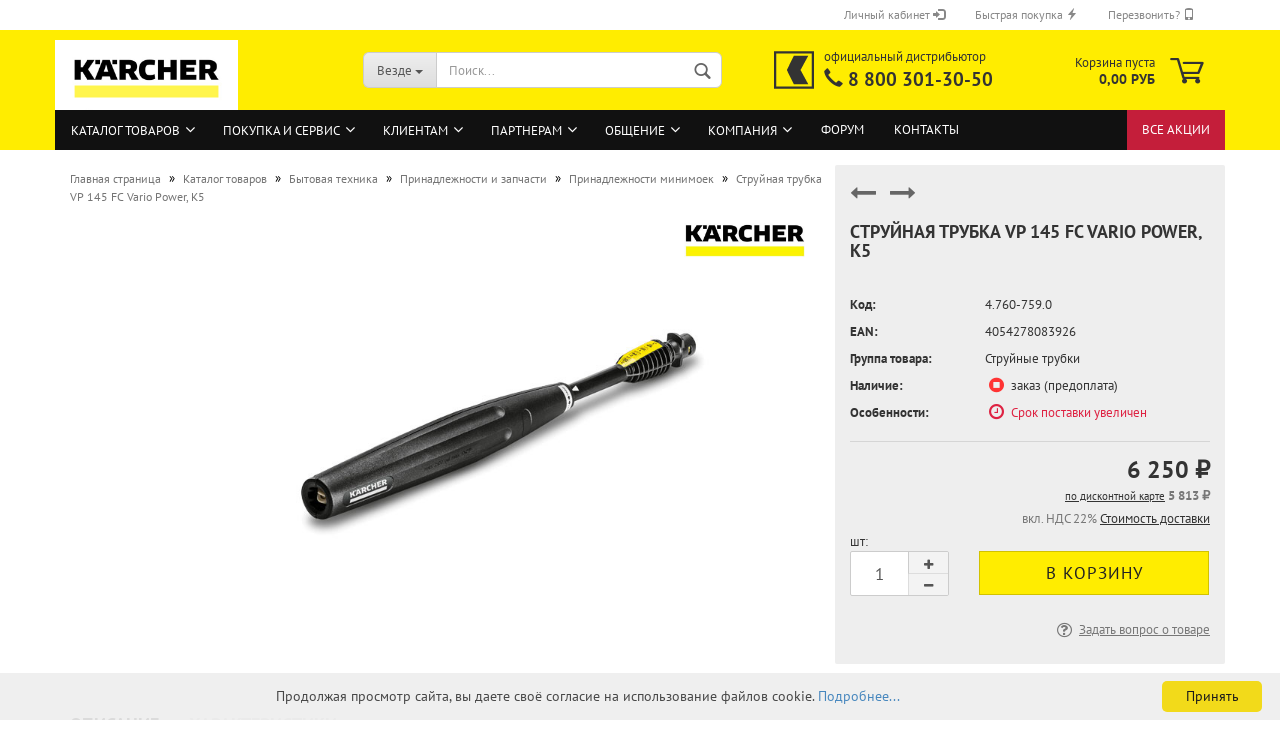

--- FILE ---
content_type: text/html; charset=utf-8
request_url: https://cleanshop.ru/catalog/cpka/4760759.html
body_size: 13672
content:
<!DOCTYPE html>
<html lang="ru">
<head>
<title>Струйная трубка VP 145 FC Vario Power, K5, Karcher | 4.760-759.0 - Принадлежности минимоек - Каталог товаров - Интернет-магазин Керхер</title>
<meta name="description" content="Струйная трубка VP 145 FC Vario Power, K5 | 4.760-759.0. Для плавного регулирования давления струи простым вращением трубки. Для аппаратов серии K5 Full Control." />
<meta name="keywords" content="Струйная трубка VP 145 FC Vario Power, K5, 4.760-759.0" />
<meta property="og:title" content="Струйная трубка VP 145 FC Vario Power, K5" />
<meta property="og:description" content="Для плавного регулирования давления струи простым вращением трубки. Для аппаратов серии K5 Full Control." />
<meta property="og:type" content="product" />
<meta property="og:url" content="https://cleanshop.ru/catalog/cpka/4760759.html" />
<meta property="og:image" content="https://cleanshop.ru/files/catalog/cms_rus/005932_middle.jpg" />
<meta charset="utf-8" />
<meta http-equiv="X-UA-Compatible" content="IE=edge" />
<meta name="viewport" content="width=device-width, initial-scale=1, minimum-scale=1.0, maximum-scale=1.0, user-scalable=no" />
<meta name="format-detection" content="telephone=no" />

<link rel="shortcut icon" href="/favicon.ico" type="image/x-icon" />
<link rel="manifest" href="/site.webmanifest" />
<link rel="mask-icon" href="/safari-pinned-tab.svg" color="#333333" />
<meta name="msapplication-TileColor" content="#ffed00" />
<link type="text/css" rel="stylesheet" href="/css/bootstrap/bootstrap.min.css" />
<link type="text/css" rel="stylesheet" href="/css/bootstrap/bootstrap-select.min.css" />
<link type="text/css" rel="stylesheet" href="/css/bootstrap/bootstrap-dropdownhover.min.css" />
<link type="text/css" rel="stylesheet" href="/css/fonts/pt-sans/pt-sans.css" />
<link type="text/css" rel="stylesheet" href="/css/fonts/gm/gm.css?v=23.0125" />
<link type="text/css" rel="stylesheet" href="/css/fonts/font-awesome/font-awesome.css" />
<link type="text/css" rel="stylesheet" href="/js/jquery/plugins/swiper/swiper.min.css" />
<link type="text/css" rel="stylesheet" href="/js/jquery/plugins/alert/jquery.alertable.css" />
<link type="text/css" rel="stylesheet" href="/css/share.css" />
<link type="text/css" rel="stylesheet" href="/css/main.css?v=24.0130" />
<link type="text/css" rel="stylesheet" href="/css/navbar-top.css" />
<link type="text/css" rel="stylesheet" href="/css/lightbox.css" />

<script src="/js/JsHttpRequest.js"></script>
<script src="/js/siteAdmin.js"></script>
<script src="/js/jquery/jquery.min.js"></script>
<script src="/js/jquery/plugins/cookie/jquery.cookie.js"></script>
<script src="/js/jquery/plugins/swiper/swiper.js"></script>
<script src="/js/jquery/plugins/alert/jquery.alertable.min-rus.js"></script>
<script src="/js/modernizr.min.js"></script>
<script src="/js/bootstrap/bootstrap.min.js"></script>
<script src="/js/bootstrap/bootstrap-select.min.js"></script>
<script src="/js/bootstrap/defaults-ru.min.js"></script>
<script src="/js/bootstrap/bootstrap-dropdownhover.min.js"></script>
<script src="/js/bootstrap/bootstrap-validator.min.js"></script>
<script src="/js/lightbox.js"></script>
<script src="/js/main.js"></script>
<script src="/js/navbar-top.js"></script>
<script src="/js/scrolltop.js"></script>
<script id="cookieinfo" src="/js/cookieinfo-rus.min.js"></script>

<script src="/js/ie10-viewport-bug-workaround.js"></script>
<!--[if lt IE 9]>
<script src="/js/html5.js"></script>
<script src="/js/respond.min.js"></script>
<![endif]--></head>
<body class="page-product-info">
<!--noindex-->
<div class="sts"><img src="/c.php?lang=rus&amp;r=&amp;u=cleanshop.ru/catalog/cpka/4760759.html" width="1" height="1" border="0" alt=""></div>
<!--/noindex-->
<div id="outer-wrapper">
<header id="header" class="navbar">
<div id="topbar-container">
<div class="navbar-topbar">
	<nav>
	<ul class="nav navbar-nav navbar-right">
		<li class="dropdown navbar-topbar-item">
		<!--noindex-->
<a title="Войти в личный кабинет" href="#" class="dropdown-toggle" data-toggle="dropdown">
Личный кабинет <span class="glyphicon glyphicon-log-in"></span>
</a>
<ul class="dropdown-menu arrow-top">
	<li class="arrow"></li>
	<li class="dropdown-header hidden-xs"><i class="glyphicon glyphicon-log-in"></i>&nbsp; Авторизация</li>
	<li>
	<form action="/community/siteusers/?action=login" method="post" role="form" data-toggle="validator" name="loginForm" class="form-horizontal">
		<div class="form-group has-feedback">
			<input type="email" id="login-username" class="form-control" value="" data-error="Введите email, указанный при регистрации." placeholder="Email адрес" name="username" required/><div class="help-block with-errors"></div>
		</div>
		<div class="form-group">
			<input type="password" id="login-password" class="form-control" placeholder="Пароль" name="password" required/>
		</div>
		<div class="dropdown-footer row">
			<button type="submit" class="btn btn-primary btn-block" title="Войти">Войти</button>
			<ul>
				<li><a title="Регистрация нового пользователя" href="/community/siteusers/?action=registration">Регистрация на сайте</a></li>
				<li><a title="Воостановление забытого пароля" href="/community/siteusers/?action=remind">Забыли пароль?</a></li>
			</ul>
		</div>
	</form>
	</li>
</ul>


<!--/noindex-->
		</li>
		<li class="dropdown navbar-topbar-item">
		<a title="Быстрая покупка по коду товара" href="#" data-toggle="dropdown">
		Быстрая покупка <span class="glyphicon glyphicon-flash"></span>
		</a>
		<ul class="dropdown-menu arrow-top">
		<li class="arrow"></li>
		<li class="dropdown-header hidden-xs"><i class="glyphicon glyphicon-flash"></i>&nbsp; Быстрая покупка</li>
		<li>
			<form id="quick_buy" role="form" data-toggle="validator" class="form-horizontal" action="/catalog/" method="post">
			<input type="hidden" name="action" value="quickbuy">
			<div class="form-group mandatory">
				<input type="text" class="form-control" name="sdata[code]" id="sdata[code]" placeholder="Укажите точный код товара" required/>
			</div>
			<div class="dropdown-footer row">
			<input id="postbutton" type="submit" class="btn btn-primary btn-block" value="Купить" title="Добавить товар с указанным кодом в корзину" />
			</div>
			</form>
		</li>
		</ul>
		</li>
		<li class="dropdown navbar-topbar-item">
		<!--exclude:begin-->
<a title="Заказать обратный звонок" href="#" data-toggle="dropdown">
Перезвонить? <span class="glyphicon glyphicon-phone"></span>
</a>	
<ul class="dropdown-menu arrow-top">
<li class="arrow"></li>
<li class="dropdown-header hidden-xs"><i class="glyphicon glyphicon-phone"></i>&nbsp; Обратный звонок</li>
<li><form class="form-horizontal" role="form" data-toggle="validator" method="post" action="/callback/" name="MyForm5" onsubmit="yaCounter13764313.reachGoal('CALLBACK'); return true;" enctype="multipart/form-data">
	<input type="hidden" name="action" value="post">
	<input type="hidden" name="id" value="5">
	<input type="hidden" name="ids" value="3:5:2">
	<input type="hidden" name="callpage" value="https://cleanshop.ru/catalog/cpka/4760759.html">
	<input type="hidden" name="noback" value="1">
		<div class="form-group mandatory has-feedback">
		<input class="form-control" type="tel" placeholder="Ваш телефон (с кодом города)" name="form_fields3" id="form_fields3" value="" data-minlength="7" maxlength="255" required data-pattern-error="Пожалуйста, введите номер телефона." pattern="[\+\-\(\)\d ]{7,}">
		<i class="fa fa-lg form-control-feedback" aria-hidden="true"></i></div> 
		<div class="form-group ">
		<select class="form-control" name="form_fields5" >
			<option value="">Когда позвонить? (московское время)</option>
			<option value="прямо сейчас">прямо сейчас</option>
			<option value="09.00-09.30">09.00-09.30</option>
			<option value="09.30-10.00">09.30-10.00</option>
			<option value="10.00-10.30">10.00-10.30</option>
			<option value="10.30-11.00">10.30-11.00</option>
			<option value="11.00-11.30">11.00-11.30</option>
			<option value="11.30-12.00">11.30-12.00</option>
			<option value="12.00-12.30">12.00-12.30</option>
			<option value="12.30-13.00">12.30-13.00</option>
			<option value="13.00-13.30">13.00-13.30</option>
			<option value="13.30-14.00">13.30-14.00</option>
			<option value="14.00-14.30">14.00-14.30</option>
			<option value="14.30-15.00">14.30-15.00</option>
			<option value="15.00-15.30">15.00-15.30</option>
			<option value="15.30-16.00">15.30-16.00</option>
			<option value="16.00-16.30">16.00-16.30</option>
			<option value="16.30-17.00">16.30-17.00</option>
			<option value="17.00-17.30">17.00-17.30</option>
			<option value="17.30-18.00">17.30-18.00</option>
			<option value="18.30-19.00">18.30-19.00</option>
		</select>
		</div>
		<div class="form-group mandatory">
		<textarea class="form-control" placeholder="Тематика разговора" name="form_fields2" id="form_fields2" required></textarea>
		</div>
	<div class="dropdown-footer row">
	<button type="submit" class="btn btn-primary btn-block" title="Отправить">Отправить</button>
	</div>
	</form>
</li>
</ul>
<!--exclude:end-->

		</li>
	</ul>
	</nav>
</div>
</div>
<div class="inside">
<div class="row">
	<div class="navbar-header">
	<div id="navbar-brand" class="navbar-brand">
	<a href="/" title="Интернет-магазин Karcher" style="background-image: url('/i/logos/karcher-logo.jpg');"></a>
	</div>
    <button type="button" class="navbar-toggle menu-trigger" id="navbar-toggle">
		<span class="sr-only">Toggle navigation</span>
		<i class="gm-menu"></i>
    </button>
	<button type="button" class="navbar-toggle cart-icon" onClick="location.href='/shop/'">
		<i class="gm-cart"></i>
		<span name="countCart" class="cart-products-count hidden">
		0
		</span>
	</button>
	<button type="button" class="navbar-toggle" onClick="location.href='/community/siteusers/'">
		<i class="gm-user-o"></i>
	</button>
	<button type="button" class="navbar-toggle" id="search-toggle">
		<i class="gm-search"></i>
	</button>
	</div>
	<div id="search" class="navbar-search">
		<p class="navbar-search-header dropdown-header">Поиск</p>
		<form action="/search/" role="form" data-toggle="validator" method="get">
		<div class="navbar-search-input-group input-group">
		<div class="navbar-search-input-group-btn input-group-btn custom-dropdown">
		<button type="button" title="Где искать?" class="btn btn-default dropdown-toggle" data-toggle="dropdown">
			<span class="dropdown-name">Везде</span> <span class="caret"></span>
		</button>
		<ul class="dropdown-menu">
			<li class="selected"><a href="#" data-rel="0">Везде</a></li>
			<li><a href="#" data-rel="17">В каталоге товаров</a></li>
			<li><a href="#" data-rel="18">В темах на форуме</a></li>
			<li><a href="#" data-rel="5">В ленте новостей и статей</a></li>
			<li><a href="#" data-rel="15">В библиотеке документов</a></li>
			<li><a href="#" data-rel="29">В блогах пользователей</a></li>
		</ul>
		<select name="inc" id="search-inc-id">
			<option value="0">Везде</option>
			<option value="17">В каталоге товаров</option>
			<option value="18">В темах на форуме</option>
			<option value="5">В ленте новостей и статей</option>
			<option value="15">В библиотеке документов</option>
			<option value="29">В блогах пользователей</option>
		</select>								
		</div>
		<input type="text" name="query" value="" placeholder="Поиск..." class="form-control search-input" autocomplete="off" required>
		<button type="submit" class="gm-search form-control-feedback"></button>
		</div>
		<div class="navbar-search-footer">
		<button class="btn btn-primary btn-block" type="submit">
			Найти
		</button>
		<a href="/catsearch/" class="btn btn-default btn-block" title="Поиск товаров по каталогу">
			Поиск товаров по каталогу
		</a>
		</div>
		<div class="search-result-container"></div>
		</form>
	</div>
	<div class="custom-container" id="custom-1">
	<div class="inside">
		<a id="custom-logo" title="Официальный дистрибьютор Керхер в РФ" href="tel:88003013050" style="background-image: url('/i/logos/cleanshop-logo.svg')"></a>
		<p><span class="custom-span-1">официальный дистрибьютор</span><br>
		<span class="custom-span-2"><span class="glyphicon glyphicon-earphone"></span> <a class="tel" href="tel:88003013050">8 800 301-30-50</a></span></p>
	</div>
	</div>
	<nav id="cart-container" class="navbar-cart">
		<ul class="cart-container-inner">
			<li class="dropdown">
				<a href="/shop/" class="dropdown-toggle" data-hover="dropdown">
				<i class="gm-cart"></i>
				<span id="blockCart" class="cart">
					<div class="text-nowrap">Корзина пуста</div>
					<span class="products">0,00 РУБ</span>
				</span>
				<span name="countCart" class="cart-products-count hidden">
				0
				</span>
				</a>
				<ul id="dropCart" class="dropdown-menu arrow-top cart-dropdown cart-empty">
	<li class="arrow"></li>
	<li class="cart-dropdown-inside">
	<div>
		В вашей корзине пока нет товаров.
	</div>				
	</li>
</ul>

			</li>
		</ul>
	</nav>
</div>
</div>
<div id="categories">
	<div class="container">          
	<div id="navbarTop" class="header">
	<ul id="navbar-top" class="navbar-top">
	<li class="current"><a href="/catalog/">Каталог товаров</a>
		<ul>
		<li><a class="" href="/catalog/newproducts/">Новые товары</a>
		<li><a class="" href="/catalog/leaders/">Лидеры продаж</a>
		<li><a class="col-alert" href="/catalog/sale/">Специальные предложения</a>
		<li><a class="" href="/catalog/productfaq/">Частые вопросы</a>
		</ul>
	<li><a href="/buy/">Покупка и сервис</a>
		<ul>
		<li><a class="" href="/buy/where/">Где купить?</a>
			<ul>	
			<li><a href="/about/maps/buy">Посмотреть на карте</a>
			<li><a href="/buy/where/payment/">Оплата заказа</a>
			<li><a href="/buy/where/delivery/">Доставка товаров</a>
			<li><a href="/buy/where/how/">Как сделать заказ?</a>
			<li><a href="/buy/where/buyterms/">Условия продажи товаров</a>
			</ul>	
		<li><a class="" href="/buy/order/">Товара нет в каталоге?</a>
		<li><a class="" href="/buy/service/">Сервисный центр Karcher</a>
			<ul>	
			<li><a href="/buy/service/eqwarranty/">Гарантийное обслуживание</a>
			<li><a href="/buy/service/eqservice/">Ремонт и техобслуживание</a>
			<li><a href="/buy/service/spareparts/">Продажа запасных частей</a>
			<li><a href="/buy/service/eqstartup/">Пуско-наладочные работы</a>
			<li><a href="/buy/service/eqdemo/">Демонстрация оборудования</a>
			<li><a href="/buy/service/eqrequest/">Сервисная заявка</a>
			<li><a href="/buy/service/servicefaq/">Частые вопросы</a>
			</ul>	
		<li><a class="" href="/buy/warrantyterms/">Гарантийные условия</a>
			<ul>	
			<li><a href="/buy/warrantyterms/warranty/">Гарантия до 8 лет!</a>
			<li><a href="/buy/warrantyterms/eqterms/">Гарантии на оборудование</a>
			<li><a href="/buy/warrantyterms/environment/">Охрана окружающей среды</a>
			</ul>	
		<li><a class="" href="/buy/bonus/">Программа Керхер Бонус</a>
		<li><a class="" href="/buy/faq/">Частые вопросы</a>
		</ul>
	<li><a href="/clients/">Клиентам</a>
		<ul>
		<li><a class="" href="/clients/poll/">Опросы</a>
		<li><a class="" href="/clients/subscription/">Рассылка новостей</a>
		<li><a class="" href="/clients/articles/">Интересные статьи</a>
		<li><a class="" href="/clients/practices/">Практические технологии</a>
		<li><a class="" href="/clients/documents/">Библиотека документов</a>
			<ul>	
			<li><a href="/clients/documents/newdocs/">Новые поступления</a>
			<li><a href="/clients/documents/popular/">Популярные документы</a>
			</ul>	
		<li><a class="" href="/clients/glossary/">Словарь терминов</a>
		</ul>
	<li><a href="/partners/">Партнерам</a>
		<ul>
		<li><a class="" href="/partners/join/">Как стать партнером?</a>
		<li><a class="" href="/partners/begin/">Партнерская программа</a>
		<li><a class="" href="/partners/seminars/">Обучение и  семинары</a>
		</ul>
	<li><a href="/community/">Общение</a>
		<ul>
		<li><a class="" href="/community/blogs/">Блоги</a>
		<li><a class="" href="/forum">Форум</a>
		<li><a class="" href="/community/job/">Работа в клининге</a>
			<ul>	
			<li><a href="/community/job/vacancies/">Поиск вакансий</a>
			</ul>	
		<li><a class="" href="/community/gallery/">Фото и видео галереи</a>
			<ul>	
			<li><a href="/community/gallery/videocourses/">Видеокурсы KARCHER</a>
			<li><a href="/community/gallery/fotousers/">Популярные фото и видео</a>
			</ul>	
		<li><a class="" href="/community/siteusers/">Персональный раздел</a>
		</ul>
	<li><a href="/about/">Компания</a>
		<ul>
		<li><a class="" href="/about/news/">Новости</a>
		<li><a class="" href="/about/vacancy/">Наши вакансии</a>
		<li><a class="" href="/about/chronicle/">Фотохроника событий</a>
		<li><a class="" href="/about/maps/">Полезная география</a>
		</ul>
	<li><a href="/forum/">Форум</a>
	<li><a href="/contacts/">Контакты</a>
	<li class="custom"> 
		<a href="/actions/">Все акции</a> 
	</li>
</ul>

	<ul id="catalog-menu" class="hide">
    <li class="cat-first-level current"><a href="/catalog/cpe/">Бытовая техника</a>
    <ul>
    <li class=""><a href="/catalog/ka/">Мойки высокого давления</a>
    <li class=""><a href="/catalog/bp/">Насосы и водоснабжение</a>
    <ul>
    <li class=""><a href="/catalog/dcp/">Дренажные насосы</a>
    <li class=""><a href="/catalog/bpp/">Напорные насосы</a>
    <li class=""><a href="/catalog/dw/">Скважинные и колодезные насосы</a>
    <li class=""><a href="/catalog/bph/">Станции водоснабжения</a>
    </ul>
    <li class=""><a href="/catalog/ws/">Системы орошения и полива</a>
    <ul>
    <li class=""><a href="/catalog/wps/">Распылители и пистолеты</a>
    <li class=""><a href="/catalog/wsc/">Коннекторы и адаптеры</a>
    <li class=""><a href="/catalog/wcs/">Дождеватели и разбрызгиватели</a>
    <li class=""><a href="/catalog/wss/">Шланги и тележки для шлангов</a>
    <li class=""><a href="/catalog/wts/">Системы автоматического полива</a>
    <li class=""><a href="/catalog/wrs/">Капельный полив Karcher Rain System™</a>
    </ul>
    <li class=""><a href="/catalog/gc/">Садовая техника и инструмент</a>
    <ul>
    <li class=""><a href="/catalog/hge/">Кусторезы и ножницы</a>
    <li class=""><a href="/catalog/cns/">Цепные пилы</a>
    </ul>
    <li class=""><a href="/catalog/vc/">Пылесосы</a>
    <ul>
    <li class=""><a href="/catalog/dv/">Пылесосы сухой уборки</a>
    <li class=""><a href="/catalog/ds/">Пылесосы с водяным фильтром</a>
    <li class=""><a href="/catalog/se/">Моющие пылесосы</a>
    <li class=""><a href="/catalog/wd/">Хозяйственные пылесосы</a>
    <li class=""><a href="/catalog/ad/">Пылесосы для золы</a>
    <li class=""><a href="/catalog/rc/">Роботы-пылесосы</a>
    </ul>
    <li class=""><a href="/catalog/sc/">Пароочистители</a>
    <li class=""><a href="/catalog/sv/">Паропылесосы</a>
    <li class=""><a href="/catalog/fc/">Поломоечные машины</a>
    <li class=""><a href="/catalog/sw/">Подметальные машины</a>
    <li class=""><a href="/catalog/wv/">Стеклоочистители</a>
    <li class=""><a href="/catalog/eb/">Электровеники</a>
    <li class="current"><a href="/catalog/cp/">Принадлежности и запчасти</a>
    <ul>
    <li class="current active"><a href="/catalog/cpka/">Принадлежности минимоек</a>
    <li class=""><a href="/catalog/cpvs/">Принадлежности пылесосов</a>
    <li class=""><a href="/catalog/cpfp/">Принадлежности полотеров</a>
    <li class=""><a href="/catalog/cpwv/">Принадлежности стеклоочистителей</a>
    <li class=""><a href="/catalog/cpsc/">Принадлежности пароочистителей</a>
    <li class=""><a href="/catalog/cpsi/">Принадлежности гладильных систем</a>
    <li class=""><a href="/catalog/cpsv/">Принадлежности паропылесосов</a>
    <li class=""><a href="/catalog/cpsw/">Принадлежности подметальных машин</a>
    <li class=""><a href="/catalog/cpfc/">Принадлежности поломоечных машин</a>
    <li class=""><a href="/catalog/cpeb/">Принадлежности электровеников</a>
    <li class=""><a href="/catalog/cpbp/">Принадлежности насосной техники</a>
    <li class=""><a href="/catalog/cpgc/">Принадлежности садовой техники</a>
    </ul>
    </ul>
    <li class="cat-first-level "><a href="/catalog/cce/">Профессионалам</a>
    <ul>
    <li class=""><a href="/catalog/hp/">Аппараты высокого давления</a>
    <ul>
    <li class=""><a href="/catalog/hd/">Аппараты высокого давления без нагрева воды</a>
    <li class=""><a href="/catalog/hds/">Аппараты высокого давления с нагревом воды</a>
    <li class=""><a href="/catalog/mh/">Мобильные водонагреватели</a>
    <li class=""><a href="/catalog/hdc/">Стационарные аппараты высокого давления</a>
    </ul>
    <li class=""><a href="/catalog/pv/">Пылесосы</a>
    <ul>
    <li class=""><a href="/catalog/tt/">Пылесосы сухой уборки</a>
    <li class=""><a href="/catalog/nt/">Пылесосы влажной и сухой уборки</a>
    <li class=""><a href="/catalog/bv/">Пылесосы с аккумуляторным питанием</a>
    <li class=""><a href="/catalog/iv/">Промышленные пылесосы</a>
    <li class=""><a href="/catalog/st/">Специальные пылесосы</a>
    </ul>
    <li class=""><a href="/catalog/sg/">Пароочистители и паропылесосы</a>
    <li class=""><a href="/catalog/wvp/">Стеклоочистители</a>
    <li class=""><a href="/catalog/br/">Поломоечные машины</a>
    <ul>
    <li class=""><a href="/catalog/bds/">Роторы, однодисковые машины</a>
    <li class=""><a href="/catalog/brm/">Поломоечные машины с ручным управлением</a>
    <li class=""><a href="/catalog/brs/">Поломоечные машины с площадкой оператора</a>
    <li class=""><a href="/catalog/brd/">Поломоечные машины с сиденьем водителя</a>
    </ul>
    <li class=""><a href="/catalog/km/">Подметальные машины</a>
    <ul>
    <li class=""><a href="/catalog/kmr/">Подметальные машины с ручным управлением</a>
    <li class=""><a href="/catalog/kmp/">Индустриальные подметальные машины</a>
    </ul>
    <li class=""><a href="/catalog/av/">Электровеники</a>
    <li class=""><a href="/catalog/cc/">Техника для чистки ковров</a>
    <ul>
    <li class=""><a href="/catalog/puzzi/">Профессиональные моющие пылесосы</a>
    <li class=""><a href="/catalog/brc/">Аппараты для чистки ковров</a>
    <li class=""><a href="/catalog/ab/">Аппараты для сушки ковров</a>
    </ul>
    <li class=""><a href="/catalog/gp/">Садовая техника и инструмент</a>
    <li class=""><a href="/catalog/cw/">Автомоечные комплексы</a>
    <ul>
    <li class=""><a href="/catalog/cb/">Портальные мойки для легковых автомобилей</a>
    </ul>
    <li class=""><a href="/catalog/aw/">Системы очистки воды и воздуха</a>
    <li class=""><a href="/catalog/ib/">Техника для чистки льдом и абразивами</a>
    <li class=""><a href="/catalog/wm/">Техника сверхвысокого давления</a>
    <li class=""><a href="/catalog/sp/">Принадлежности и запчасти</a>
    <ul>
    <li class=""><a href="/catalog/sphd/">Принадлежности аппаратов высокого давления</a>
    <li class=""><a href="/catalog/spnt/">Принадлежности пылесосов</a>
    <li class=""><a href="/catalog/spsg/">Принадлежности паропылесосов и пароочистителей</a>
    <li class=""><a href="/catalog/spbd/">Принадлежности поломоечных машин</a>
    <li class=""><a href="/catalog/spkm/">Принадлежности подметальных машин</a>
    <li class=""><a href="/catalog/spz/">Принадлежности техники для чистки ковров</a>
    <li class=""><a href="/catalog/spiv/">Принадлежности промышленных пылесосов</a>
    <li class=""><a href="/catalog/spst/">Принадлежности специальных пылесосов</a>
    <li class=""><a href="/catalog/sppc/">Принадлежности аппаратов для очистки деталей</a>
    <li class=""><a href="/catalog/spmc/">Принадлежности коммунальной техники</a>
    <li class=""><a href="/catalog/spcb/">Принадлежности автомоек</a>
    <li class=""><a href="/catalog/spwt/">Принадлежности систем очистки воды</a>
    <li class=""><a href="/catalog/spaw/">Принадлежности систем очистки воздуха</a>
    <li class=""><a href="/catalog/spgp/">Принадлежности садовой техники</a>
    </ul>
    </ul>
    <li class="cat-first-level "><a href="/catalog/rm/">Моющие средства</a>
    <ul>
    <li class=""><a href="/catalog/rmcpe/">Средства для бытовой техники</a>
    <li class=""><a href="/catalog/rmca/">Средства для ручной уборки</a>
    <li class=""><a href="/catalog/rmwv/">Средства для стеклоочистителей</a>
    <li class=""><a href="/catalog/rmb/">Средства ухода за полами</a>
    <li class=""><a href="/catalog/rmc/">Средства для чистки ковров</a>
    <li class=""><a href="/catalog/rmp/">Средства для мойки деталей</a>
    <li class=""><a href="/catalog/rmcw/">Средства для автомоек</a>
    <li class=""><a href="/catalog/rmhd/">Средства для мойки высоким давлением</a>
    <li class=""><a href="/catalog/rmwt/">Средства для обработки воды</a>
    </ul>
    <li class="cat-first-level "><a href="/catalog/mans/">Уборочный инвентарь</a>
    <ul>
    <li class=""><a href="/catalog/floors/">Инвентарь для уборки полов</a>
    <ul>
    <li class=""><a href="/catalog/mops/">Мопы и держатели</a>
    <li class=""><a href="/catalog/fbuckets/">Ведра для мытья полов</a>
    <li class=""><a href="/catalog/fbrushes/">Сгоны для пола и щетки</a>
    <li class=""><a href="/catalog/scrapers/">Скребки и скраберы</a>
    <li class=""><a href="/catalog/handels/">Рукоятки</a>
    </ul>
    <li class=""><a href="/catalog/wins/">Инвентарь для мойки окон</a>
    <ul>
    <li class=""><a href="/catalog/fsleeves/">Сгоны для окон</a>
    <li class=""><a href="/catalog/holders/">Штанги и держатели для шубок</a>
    <li class=""><a href="/catalog/coats/">Шубки</a>
    <li class=""><a href="/catalog/buckets/">Ведра для мытья окон</a>
    </ul>
    <li class=""><a href="/catalog/surface/">Инвентарь для уборки поверхностей</a>
    <ul>
    <li class=""><a href="/catalog/napkins/">Салфетки и губки</a>
    <li class=""><a href="/catalog/dusters/">Сгоны и щетки для пыли</a>
    </ul>
    <li class=""><a href="/catalog/trolleys/">Уборочные тележки</a>
    <ul>
    <li class=""><a href="/catalog/mbuckets/">Тележки для вёдер с отжимом</a>
    <li class=""><a href="/catalog/utrolleys/">Многофункциональные тележки</a>
    </ul>
    <li class=""><a href="/catalog/sm/">Принадлежности и запчасти</a>
    </ul>
	</ul>
<ul id="catalog-fl-menu" class="hide">
    <li class="cat-first-level current"><a href="/catalog/cpe/"><i class="fa fa-fw fa-lg fa-folder-open-o"></i>Бытовая техника</a>
    <li class="cat-first-level "><a href="/catalog/cce/"><i class="fa fa-fw fa-lg fa-folder-o"></i>Профессионалам</a>
    <li class="cat-first-level "><a href="/catalog/rm/"><i class="fa fa-fw fa-lg fa-folder-o"></i>Моющие средства</a>
    <li class="cat-first-level "><a href="/catalog/mans/"><i class="fa fa-fw fa-lg fa-folder-o"></i>Уборочный инвентарь</a>
    <li class="cat-first-level"><hr>
	</ul>

    </div>
    </div>
</div>
</header>
<div id="wrapper">
<div class="row">
			
<div id="main">
<div class="main-inside">					
<div id="breadcrumb_navi" itemscope itemtype="http://schema.org/BreadcrumbList"><span itemprop="itemListElement" itemscope itemtype="http://schema.org/ListItem"><a href="/" itemprop="item"><span itemprop="name">Главная страница</span></a><meta itemprop="position" content="1"></span> &raquo; <span itemprop="itemListElement" itemscope itemtype="http://schema.org/ListItem"><a href="/catalog/" itemprop="item"><span itemprop="name">Каталог товаров</span></a><meta itemprop="position" content="2"></span> &raquo; <span itemprop="itemListElement" itemscope itemtype="http://schema.org/ListItem"><a href="/catalog/cpe/" itemprop="item"><span itemprop="name">Бытовая техника</span></a><meta itemprop="position" content="3"></span> &raquo; <span itemprop="itemListElement" itemscope itemtype="http://schema.org/ListItem"><a href="/catalog/cp/" itemprop="item"><span itemprop="name">Принадлежности и запчасти</span></a><meta itemprop="position" content="4"></span> &raquo; <span itemprop="itemListElement" itemscope itemtype="http://schema.org/ListItem"><a href="/catalog/cpka/?start=23" itemprop="item"><span itemprop="name">Принадлежности минимоек</span></a><meta itemprop="position" content="5"></span> &raquo; <span itemprop="itemListElement" itemscope itemtype="http://schema.org/ListItem"><span itemprop="item" content="https://cleanshop.ru/catalog/cpka/4760759.html"><span itemprop="name">Струйная трубка VP 145 FC Vario Power, K5</span></span><meta itemprop="position" content="6"></span></div>

<div class="content-page">


<!--index:begin-->
<script>
var prodId = 5932;
function addGoodsToCart() {
	var form = document.getElementById('addToCart');
    var req = new JsHttpRequest();
	req.onreadystatechange = function() {
        if (req.readyState == 4) {
            if (req.responseJS) {
				var e = document.getElementById('blockCart'),
					d = document.getElementById('dropCart');
				if (e) {
					if (req.responseJS.total > 0) {
						$('.cart-products-count').html(req.responseJS.total).removeClass('hidden').css('background-color', '#337ab7');
						$('#btn-add-to-cart').removeClass('throbbler').val('В корзине: '+req.responseJS.qty);
					}
 					$('#blockCart').html('Товары в корзине:<br /><span class="products">'
					+req.responseJS.cost+' '+req.responseJS.currency+'</span>');
 					d.outerHTML = req.responseJS.basket;
                }
            }
        }
    };
    req.open("POST", "/shop/", true);
    req.send( { 'form': form } );
	$('.cart-products-count').css('background-color', '#c41e3a');
	$('#btn-add-to-cart').addClass('throbbler');
    return false;
}
function addConsToCart(prd_id) {
	var req = new JsHttpRequest();
	req.onreadystatechange = function() {
        if (req.readyState == 4) {
            if (req.responseJS) {
				var e = document.getElementById('blockCart'),
					d = document.getElementById('dropCart');
				if (e) {
					if (req.responseJS.total > 0) {
						$('.cart-products-count').html(req.responseJS.total).removeClass('hidden').css('background-color', '#337ab7');
						$('.ccl'+prd_id).html(req.responseJS.qty).addClass('product-count');
						$('.cct'+prd_id).removeClass('throbbler');
					}
 					$('#blockCart').html('Товары в корзине:<br /><span class="products">'
					+req.responseJS.cost+' '+req.responseJS.currency+'</span>');
 					d.outerHTML = req.responseJS.basket;
                }
            }
        }
    };
	req.open('GET', '/shop/?action=addtocart', true);
	req.send( { id: prd_id } );
	$('.cart-products-count').css('background-color', '#c41e3a');;
	$('.cct'+prd_id).addClass('throbbler');
	return false;
}
$(document).ready(function () {
	if (typeof cartProds !== 'undefined') {
		for (prod_id in cartProds) {
			$('.ccl'+prod_id).html(cartProds[prod_id]).addClass('product-count');
			if (prod_id == prodId) $('#btn-add-to-cart').val('В корзине: '+cartProds[prod_id]);
		}
	}
});
</script>
<script src="/js/stickybox.js?v=21.1105"></script>
<script src="/js/magnifier.js"></script>
<script src="/js/input-number.js"></script>
<script src="/js/tabs.js"></script>
<script src="/js/jquery/plugins/touch/jquery.touchSwipe.min.js"></script>
<div class="product-info product-info-default row">
	<div class="product-info-content col-xs-12" itemscope itemtype="http://schema.org/Product">
		<div class="row">
			<div class="product-info-title-mobile col-xs-12 visible-xs-block visible-sm-block"><span>Струйная трубка VP 145 FC</span></div>
			<div class="product-info-stage touch-swipe col-xs-12 col-md-8">
				<div class="product-info-image has-zoom">
				<div class="product-info-image-inside">
				<div>
					<div id="product-image" class="swiper-container">
					<div class="swiper-wrapper">
					<div class="swiper-slide active" data-index="0">
					<div class="swiper-slide-inside">
						<img itemprop="image" class="img-responsive" src="/files/catalog/cms_rus/005932_middle.jpg" alt="Струйная трубка VP 145 FC Vario Power, K5" title="Струйная трубка VP 145 FC Vario Power, K5"/>
					</div>
					</div>
					</div>
					</div>
				</div>
				</div>
				</div>


				<span class="manufacturer-logo">
					<img class="img-responsive" src="/files/catalog/cms_rus/logo/logo_kaercher.jpg" alt="Karcher" title="Karcher" />
				</span>
			</div>
			<div class="product-info-details touch-swipe col-xs-12 col-md-4" id="stickybox">
				<div class="loading-overlay"></div>
				<div class="magnifier-overlay"></div>
				<div class="magnifier-target">
					<div class="preloader"></div>
				</div>

				<!--exclude:begin-->
				<div id="product_navigation" class="panel-pagination">
					<nav>
					<ul class="pagination">
						<li><a id="prev" href="/catalog/cpka/7367005.html" title="&larr;ctrl предыдущий товар"><i class="fa fa-2x fa-long-arrow-left"></i></a></li>
						<li><a id="next" href="/catalog/cpka/4064047.html" title="следующий товар ctrl&rarr;"><i class="fa fa-2x fa-long-arrow-right"></i></a></li>
					</ul>
					</nav>
				</div>
				<script>
				$(document).ready(function () {
					$(".touch-swipe").swipe( {
						swipeLeft:leftSwipe,
						swipeRight:rightSwipe,
						fallbackToMouseEvents:false
					});
					function leftSwipe(event){
						document.location.href = '/catalog/cpka/7367005.html';
					}
					function rightSwipe(event){
						document.location.href = '/catalog/cpka/4064047.html';
					}
				});
				</script>
				<div class="ribbons">
				</div>				
				<!--exclude:end-->				
				<h1 class="product-info-title-desktop hidden-xs hidden-sm">Струйная трубка VP 145 FC Vario Power, K5</h1>
				<meta itemprop="sku" content="5932">
				<meta itemprop="name" content="Струйная трубка VP 145 FC Vario Power, K5">
				<meta itemprop="brand" content="Karcher">
				<dl class="dl-horizontal">
				<dt class="col-xs-4 text-left">Код:</dt>
				<dd class="col-xs-8 model-number"><span itemprop="mpn">4.760-759.0&nbsp;</span></dd>
				<dt class="col-xs-4 text-left">EAN:</dt>
				<dd class="col-xs-8"><span itemprop="gtin13" title="Штрихкод EAN">4054278083926&nbsp;</span></dd>
				<!--exclude:begin-->
				<dt class="col-xs-4 text-left visible-xs-block">Категория:</dt>
				<dd class="col-xs-8 visible-xs-block"><span><a title="Перейти в категорию" href="/catalog/cpka/">Принадлежности минимоек</a>&nbsp;</span></dd>
				<dt class="col-xs-4 text-left">Группа товара:</dt>
				<dd class="col-xs-8"><span><a title="Перейти в группу" href="/catalog/cpka/?group=92">Струйные трубки</a>&nbsp;</span></dd>
				<dt class="col-xs-4 text-left">Наличие:</dt>
				<dd class="col-xs-8">
				<div class="shipping-info-short">
				<i title="Поставка под заказ от 7 дней по предоплате" class="shipping-icon fa fa-fw fa-lg fa-stop-circle col-danger"></i>заказ (предоплата)
				</div>
				</dd>
				<dt class="col-xs-4 text-left">Особенности:</dt>
				<dd class="text-nowrap col-xs-8"><i title="Поставка этого товара может осуществляться с существенной задержкой" class="shipping-icon fa fa-fw fa-lg fa-clock-o col-alert"></i><span class="col-alert">Срок поставки увеличен</span></dd>
				</dl>
				<form class="form-horizontal" action="/shop/" method="post" name="addToCart" id="addToCart" enctype="multipart/form-data">
				<input type="hidden" name="action" value="addtocart">
				<div class="price-container">
					<div class="price-calc-container" id="attributes-calc-price">
						<div class="current-price-container" itemprop="offers" itemscope itemtype="http://schema.org/Offer">
						6 250 ₽
						<meta itemprop="price" content="6250.00" />
						<meta itemprop="priceCurrency" content="RUB" />
						<link itemprop="itemCondition" href="http://schema.org/NewCondition" />
						<link itemprop="availability" href="http://schema.org/OutOfStock" />
						<link itemprop="url" href="https://cleanshop.ru/catalog/cpka/4760759.html" />
						</div>
						<p class="tax-shipping-text">
						<a class="modal-btn text-small text-uline" href="#" data-target=".modal" data-toggle="modal" data-height="420" data-src="/shop/?action=info&modal&id=1" data-title="<i class='fa fa-fw fa-lg fa-credit-card'></i>Скидки и бонусы">по дисконтной карте</a> <span class="text-bold">5 813 ₽</span>
						</p>
						<p class="tax-shipping-text">
						вкл. НДС 22% 
						<a class="modal-btn" href="#" data-target=".modal" data-toggle="modal" data-height="240" data-src="/shop/?action=info&modal&id=2" data-title="<i class='fa fa-truck fa-fw fa-lg'></i>Доставка товаров">
						<span class="text-uline">Стоимость доставки</span>
		        		</a>
						</p>
						<label class="control-label units">шт:</label>
						<div class="row">
							<input type="hidden" name="id" value="5932">
							<div class="input-number" data-type="float" data-stepping="1">
								<div class="input-group">
									<a class="btn btn-default btn-lg btn-minus"><span class="fa fa-minus"></span></a>
									<input type="text" class="form-control input-lg pull-right js-calculate-qty" placeholder="0" value="1" id="attributes-calc-quantity" name="qty"/>
									<a class="input-group-btn btn btn-default btn-lg btn-plus"><span class="fa fa-plus"></span></a>
								</div>
							</div>
							<div class="button-container">
								<input id="btn-add-to-cart" name="btn-add-to-cart" type="submit" class="btn btn-lg btn-buy btn-block js-btn-add-to-cart" onclick="return addGoodsToCart();" value="В корзину" title="Добавить в корзину" />
							</div>
							<div class="col-xs-12 product-question-container">
								<a class="modal-btn" href="#" data-target=".modal" data-toggle="modal" data-height="580" data-src="/request/?product=4.760-759.0&onlymain" data-title="<i class='fa fa-fw fa-lg fa-question-circle'></i>Вопрос о товаре Струйная трубка VP 145 FC"><i class='fa fa-fw fa-lg fa-question-circle-o'></i>Задать вопрос о товаре</a>
							</div>
						</div>						
					</div>
				</div>
				</form>
			</div>
			<div class="product-info-description col-md-8"> 
				<div class="nav-tabs-container has-multi-tabs"> 
				<ul class="nav nav-tabs"> 
					<li class="active"><a href="#" title="Описание" onclick="return false">Описание</a></li> 
					<li><a href="#" title="Характеристики" onclick="return false">Характеристики</a></li> 
				</ul> 
				<!--exclude:end-->
				<div class="tab-content"> 
					<div class="tab-pane active"> 
						<div class="tab-heading"><a href="#" onclick="return false">Описание</a></div> 
						<div class="lead tab-body active" itemprop="description"> 
							<!--snippet:begin-->
							Струйная трубка VP 145 FC Vario Power для плавного регулирования давления струи от низкого до высокого давления простым вращением трубки. Для аппаратов серии K5 Full Control. 
							<!--snippet:end-->
						</div>
					</div> 
					<div class="tab-pane"> 
						<div class="tab-heading"><a href="#" onclick="return false">Характеристики</a></div> 
						<div class="tab-body"> 
							<table class="table table-striped table-features">
							<thead><tr><th colspan="2">Технические характеристики</th></tr></thead><tbody>
							<tr><td width="40%">Подходит к серии минимоек</td><td width="60%">K5 Full Control</td></tr>
							<tr><td width="40%">Страна происхождения</td><td width="60%">Италия</td></tr>
							</tbody></table>
						</div>
					</div>
					<!--exclude:begin-->
					<!--exclude:end-->
				</div>
			</div>
		</div> 
		<!--exclude:begin-->
		<div class="product-info-block col-md-8">
		<div class="share-it">
			<ul class="theme-standard orientation-horizontal col-5">
				<!--li class="share-it-button facebook share"><a href="/" title="" role="button"><span class="share_text">&nbsp;</span></a></li-->
				<li class="share-it-button vk share"><a rel="nofollow" target="_blank" href="https://vkontakte.ru/share.php?url=https%3A%2F%2Fcleanshop.ru%2Fcatalog%2Fcpka%2F4760759.html" title="Поделиться В Контакте" role="button" aria-label="Поделиться В Контакте"><span class="fa fa-vk"></span><span class="share_text">vkontakte</span></a></li>
				<li class="share-it-button twitter share"><a rel="nofollow" target="_blank" href="https://twitter.com/intent/tweet?text=%D0%A1%D1%82%D1%80%D1%83%D0%B9%D0%BD%D0%B0%D1%8F+%D1%82%D1%80%D1%83%D0%B1%D0%BA%D0%B0+VP+145+FC+Vario+Power%2C+K5&amp;url=https%3A%2F%2Fcleanshop.ru%2Fcatalog%2Fcpka%2F4760759.html" title="Поделиться В Twitter" role="button" aria-label="Поделиться В Twitterr"><span class="fa fa-twitter"></span><span class="share_text">twitter</span></a></li>
				<li class="share-it-button pinterest share"><a rel="nofollow" target="_blank" href="https://pinterest.com/pin/create/button/?url=https%3A%2F%2Fcleanshop.ru%2Fcatalog%2Fcpka%2F4760759.html&amp;description=%D0%A1%D1%82%D1%80%D1%83%D0%B9%D0%BD%D0%B0%D1%8F+%D1%82%D1%80%D1%83%D0%B1%D0%BA%D0%B0+VP+145+FC+Vario+Power%2C+K5" title="Поделиться в Pinterest" role="button" aria-label="Поделиться в Pinterest"><span class="fa fa-pinterest-p"></span><span class="share_text">pinterest</span></a></li>
				<li class="share-it-button whatsapp share"><a rel="nofollow" target="_blank" href="whatsapp://send?text=%D0%A1%D1%82%D1%80%D1%83%D0%B9%D0%BD%D0%B0%D1%8F+%D1%82%D1%80%D1%83%D0%B1%D0%BA%D0%B0+VP+145+FC+Vario+Power%2C+K5+https%3A%2F%2Fcleanshop.ru%2Fcatalog%2Fcpka%2F4760759.html" title="Поделиться в Whatsapp" role="button" aria-label="Поделиться в Whatsapp"><span class="fa fa-whatsapp"></span><span class="share_text">whatsapp</span></a></li>
			</ul>
		</div>
		</div>

		<div class="product-info-block col-md-8">
			<h2>Подходит к товарам</h2>
			<table class="table table-striped table-parents"><tbody>
			<tr class="parent"><td width="15%" nowrap>1.324-030.0</td><td width="85%"><a href="/catalog/ka/karcher-k-4-power-control.html">Минимойка Karcher K 4 Power Control</a></td></tr>
			<tr class="parent"><td width="15%" nowrap>1.324-550.0</td><td width="85%"><a href="/catalog/ka/karcher-k-5-power-control.html">Минимойка Karcher K 5 Power Control</a></td></tr>
			<tr class="parent-t"><th colspan="2" nowrap><h5>Снятые с производства модели</h5></th></tr>
			<tr class="parent"><td width="15%" nowrap>1.324-500.0</td><td width="85%"><a href="/catalog/ka/karcher_k_5_full_control.html">Минимойка Karcher K 5 Full Control</a></td></tr>
			<tr class="parent"><td width="15%" nowrap>1.324-573.0</td><td width="85%"><a href="/catalog/ka/karcher-k-5-premium-power-control.html">Минимойка Karcher K 5 Premium Power Control</a></td></tr>
			</tbody></table>
		</div>
		<script>
		$(document).ready(function () {
			var numShown = 4,
				$table = $('.table-parents').find('tbody'),
				numRows = $table.find('tr.parent').length; 
				numTitle = $table.find('tr.parent-t').length; 

			var clickMore = function () {
				if ($('#more div').hasClass('more') === true) {
					$('#more').remove();initTable();
					$('html,body').animate({scrollTop: $table.offset().top - $table.height()}, 'slow');
      			} else {
					$table.find('tr:lt(' + (numRows + numTitle) + ')').show();
            		$('#more div').html('<i class="fa fa-fw fa-eye-slash"></i>Скрыть').addClass('more');
 				}
				if (numRows-numShown > 0) $('#more span').html(numRows);
			};

			var initTable = function () {
				if (numShown >= numRows) return;		
			    $table.find('tr:gt(' + (numShown - 1) + ')').hide().end()
       			.parent().after('<div id="more" class="btn btn-default"><div><i class="fa fa-fw fa-eye"></i>Показать все <span>' + numRows + '</span></div></div>');
				$('#more').on('click', clickMore);
			};
       		initTable();
		});
		</script>		
		</div>
		<!--exclude:end-->
	</div>

</div>


<!--index:end-->
</div>
</div>

</div>	

<aside id="left">
<div class="box-categories panel panel-default">
<nav class="navbar-categories-left">
<ul class="nav">
	<li><a class=" " href="/catalog/newproducts/">Новые товары</a>
	</li>
	<li><a class=" " href="/catalog/leaders/">Лидеры продаж</a>
	</li>
	<li><a class=" col-alert" href="/catalog/sale/">Специальные предложения</a>
	</li>
	<li><a class=" " href="/catalog/productfaq/">Частые вопросы</a>
	</li>
</ul>
</nav>
</div>

  
</aside>

<aside id="right">
</aside>

</div>
</div>
<footer id="footer">
<div class="footer-header">
	<p style="text-align: center;"><span class="fa fa-credit-card fa-fw"></span> 2% скидки при онлайн-оплате заказов на сайте</p>
</div>
<div class="inside">
<div class="row">
	<div class="footer-col-1">
	<div class="box box-content panel panel-default">
	<div class="panel-heading">
		<span class="panel-title">Информация</span>
	</div>
	<div class="panel-body">
		<nav>
			<ul class="nav">
			<li><a href="/buy/where/how/" title="Помощь при оформлении заказа">Помощь при оформлении заказа</a></li>
			<li><a href="/buy/where/buyterms/" title="Условия продажи товаров">Условия продажи товаров</a></li>
			<li><a href="/buy/where/buyterms/?start=3#chapter-10" title="Возврат и обмен товаров">Возврат и обмен товаров</a></li>
			<li><a href="/buy/bonus/" title="Программа Керхер Бонус">Программа Керхер Бонус</a></li>
			<li><a href="/personal/" title="Соглашение о персональных данных">Соглашение о персональных данных</a></li>
			<li><a href="/privacy/" title="Политика конфиденциальности">Политика конфиденциальности</a></li>
			<li><a href="/useterms/" title="Условия использования">Условия использования</a></li>
			<li><a href="/contacts/" title="Контактная информация">Контактная информация</a></li>
			<li><a href="/map/" title="Карта сайта">Карта сайта</a></li>
			</ul>
		</nav>
	</div>
	</div>
	</div>
	<div class="footer-col-2">
	<div class="box box-content panel panel-default">
	<div class="panel-heading">
		<span class="panel-title">Сервис для покупателей</span>
	</div>
	<div class="panel-body">
		<nav>
			<ul class="nav">
			<li><a href="/community/siteusers/" title="Персональный раздел">Персональный раздел</a></li>
			<li><a href="/clients/documents/assortment/4/" title="Каталоги техники и аксессуаров">Каталоги техники и аксессуаров</a></li>
			<li><a href="/consulting/" title="Консультации и помощь">Консультации и помощь</a></li>
			<li><a href="/clients/documents/assortment/2/" title="Инструкции по эксплуатации">Инструкции по эксплуатации</a></li>
			<li><a href="/clients/practices/" title="Практические технологии и советы">Практические технологии и советы</a></li>
			<li><a href="/community/gallery/videocourses/" title="Видеокурсы по технике Керхер">Видеокурсы по технике Керхер</a></li>
			<li><a href="/buy/service/spareparts/" title="Подбор аксессуаров и запчастей">Подбор аксессуаров и запчастей</a></li>
			<li><a href="/buy/service/eqdemo/" title="Демонстрация оборудования">Демонстрация оборудования</a></li>
			<li><a href="/buy/service/" title="Сервисный центр Керхер">Сервисный центр Керхер</a></li>
			</ul>
		</nav>
	</div>
	</div>
	</div>
	<div class="footer-col-3">
	<div class="box box-content panel panel-default">
	<div class="panel-heading">
		<span class="panel-title">Безопасность платежей</span>
	</div>
	<div class="panel-body">
		<nav>
		<ul class="nav">
			<li><a href="/buy/where/how/?start=2#chapter-6" title="Онлайн оплата заказа на сайте"><div class="logo-visa"></div><div class="logo-master"></div><div class="logo-mir"></div></a></li>
			<li class="visible-sm visible-xs"><div class="apple-pay"></div><div class="google-pay"></div><div class="samsung-pay"></div></li>
			<li><a href="/buy/where/payment/" title="Все формы оплаты заказа">Все формы оплаты заказа</a></li>
			<li>
				<hr style="margin-top: 15px;"/>
				<strong>Доставка - надежно и быстро</strong>
			</li>
			<li><a href="/buy/where/delivery/#chapter-5" title="Курьерская доставка по Москве">Курьерская доставка по Москве</a></li>
			<li><a href="/buy/where/delivery/#chapter-3" title="Курьерская доставка по Санкт-Петербургу">Доставка по Санкт-Петербургу</a></li>
			<li><a href="/buy/where/delivery/#chapter-6" title="Доставка товаров в другие регионы России">Доставка товаров по России</a></li>
			<li><a href="/buy/where/delivery/#chapter-7" title="Доставка Почтой России">Доставка Почтой России</a></li>
			</ul>
		</nav>
	</div>
	</div>
	</div>
	<div class="footer-col-4">
	<ul class="social-media-icons">
		<li><a class="facebook" href="/"></a></li>
		<li><a class="twitter" href="/"></a></li>
		<li><a class="vkontakte" href="/"></a></li>
		<li><a class="instagram" href="/"></a></li>
	</ul>
	<div class="box box-content panel panel-default">
	<div class="panel-heading">
		<span class="panel-title">Поддержка клиентов</span>
	</div>
	<div class="panel-body">
		<nav>
		<ul class="nav support">
			<li><a href="/support/" title="Связаться со службой поддержки"><i class="fa fa-dot-circle-o fa-fw"></i>Свяжитесь с нами через сайт</a></li>
			<li><a href="/callback/" title="Заказать обратный звонок"><i class="fa fa-mobile fa-fw"></i>Закажите обратный звонок</a></li>
			<li><a class="tel" href="tel:88003013050"><i class="fa fa-phone fa-fw"></i><strong>8 800 301-30-50</strong> бесплатно</a></li>
			<li>
				<hr style="margin: 15px 0 14px 0;"/><a target="_blank" href="/yandex/" title="Читайте отзывы на Яндекс.Маркет">
				<strong>Рейтинг магазина</strong> на Яндекс.Маркет
			</li>
			<li>
				<i class="fa fa-star fa-fw fa-lg col-yandex"></i><i class="fa fa-star fa-fw fa-lg col-yandex"></i><i class="fa fa-star fa-fw fa-lg col-yandex"></i><i class="fa fa-star fa-fw fa-lg col-yandex"></i><i class="fa fa-star fa-fw fa-lg col-yandex"></i></a>
			</li>
			<li>
				<hr />
				<a href="/contacts/#store" title="Режим работы интернет-магазина"><strong>Интернет-магазин</strong> круглосуточно</a>
			</li>
			<li><a href="mailto:store@cleanshop.ru"><i class="fa fa-envelope-o fa-fw"></i>store@cleanshop.ru</a></li>
		</ul>
		</nav>
	</div>
	</div>
	</div>
</div>
</div>
<div class="footer-bottom">© 1994-2026 Контакт Интернейшнл АО. <br>Все права защищены.</div>
</footer>
<div class="to-top hidden-print" title="Наверх"><span class="glyphicon glyphicon-upload"></span></div>
</div>
<div id="footer-index" class="container">

</div>
<div id="properties_div_shadow" style="display: none;"><br></div>
<div id="properties_div_bgr_2" style="display: none;"><br></div>
<div id="properties_div_bgr" style="display: none;"><br></div>
<div id="properties_div" class="admin-properties-div"><br></div>
<!-- Yandex.Metrika counter -->
<script>
    (function (d, w, c) {
        (w[c] = w[c] || []).push(function() {
            try {
                w.yaCounter13764313 = new Ya.Metrika({
                    id:13764313,
                    clickmap:true,
                    trackLinks:true,
                    accurateTrackBounce:true,
                    webvisor:true
                });
            } catch(e) { }
        });
        var n = d.getElementsByTagName("script")[0],
            s = d.createElement("script"),
            f = function () { n.parentNode.insertBefore(s, n); };
        s.type = "text/javascript";
        s.async = true;
        s.src = "https://mc.yandex.ru/metrika/watch.js";

        if (w.opera == "[object Opera]") {
            d.addEventListener("DOMContentLoaded", f, false);
        } else { f(); }
    })(document, window, "yandex_metrika_callbacks");
</script>
<noscript><div><img src="https://mc.yandex.ru/watch/13764313" style="position:absolute; left:-9999px;" alt="" /></div></noscript>
<!-- /Yandex.Metrika counter -->
</body>
</html>

--- FILE ---
content_type: text/javascript
request_url: https://cleanshop.ru/js/magnifier.js
body_size: 1539
content:
$(document).ready(function () {
    var swiper = new Swiper('#product-image', {
		slidesPerView: 1,
		spaceBetween: 0,
		allowTouchMove: false,
		effect: 'fade',
		fadeEffect: {crossFade: true}
	});
	$('#product-thumbnail .swiper-slide').on('click', function(data) {
		var index = $(this).index();

		$('#product-thumbnail').find('.swiper-slide').removeClass('active').eq(index).addClass('active');
		$('#product-image').find('.swiper-slide').removeClass('active').eq(index).addClass('active');
		swiper.slideTo(index);
	});
	$('#product-thumbnail-mobile .swiper-slide').on('click', function(data) {
		var index = $(this).index();

		$('#product-thumbnail-mobile').find('.swiper-slide').removeClass('active').eq(index).addClass('active');
		$('#product-image').find('.swiper-slide').removeClass('active').eq(index).addClass('active');
		swiper.slideTo(index);
	});
	$('.swiper-vertical .swiper-slide[data-index]').css('display', 'inline-block');
	$('#product-image').magnifier();
});

(function (data) {
    $.fn.magnifier = function () {
		var $this = $(this),
			$body = $('body'),
			$target = null,
			dataWasSet = false,
			defaults = {
				// Default zoom image target selector
				target: '.magnifier-target',
				// If true, the zoom image will always fill the whole target container
				keepInView: true,
				// The class that gets added to the body while the magnifier window is visible
				bodyClass: 'magnifier-active'
			},
			options = $.extend(true, {}, defaults, data);

		var _prepareData = function($self, $thisTarget, $image) {
			var dataset = {
				offset: $self.offset(),
				height: $self.height(),
				width: $self.width(),
				targetWidth: $thisTarget.width(),
				targetHeight: $thisTarget.height(),
				imageWidth: $image.width(),
				imageHeight: $image.height()
			};

			dataset.aspectX = -1 / (dataset.width / dataset.imageWidth);
			dataset.aspectY = -1 / (dataset.height / dataset.imageHeight);
			dataset.boundaryX = -1 * (dataset.imageWidth - dataset.targetWidth);
			dataset.boundaryY = -1 * (dataset.imageHeight - dataset.targetHeight);

			$self.data('magnifier', dataset);
			dataWasSet = true;

			return $.extend({}, dataset);
		};

		var _mouseMoveHandler = function(e) {
			var $self = $(this),
				dataset = $self.data('magnifier'),
				$image = $target.children('img');

			dataset = dataset || _prepareData($self, $target, $image);

			var marginTop = dataset.aspectY * (e.pageY - dataset.offset.top) + dataset.targetHeight / 2,
				marginLeft = dataset.aspectX * (e.pageX - dataset.offset.left) + dataset.targetWidth / 2;

			// If this setting is true, the zoomed image will always
			// fill the whole preview container
			if (options.keepInView) {
				marginTop = Math.min(0, marginTop);
				marginTop = Math.max(dataset.boundaryY, marginTop);
				marginLeft = Math.min(0, marginLeft);
				marginLeft = Math.max(dataset.boundaryX, marginLeft);
			}

			// Set the calculated styles
			$image.css({'margin-top': marginTop + 'px', 'margin-left': marginLeft + 'px'});
		};

		var _mouseEnterHandler = function(e) {

			// Only open in desktop mode
			if (!window.matchMedia('(max-width: 991px)').matches) {
				var $self = $(this),
					dataset = $self.data(),
					$preloader = $target.find('.preloader'),
					$image = $('<img />'),
					alt = $self.attr('alt'),
					title = $self.attr('title');
				// CleansUp the magnifier target
				$target.children('img').remove();
				$body.addClass(options.bodyClass);

				// Creates the image element and binds
				// a load handler to it, so that the
				// preloader gets hidden after the image
				// is loaded by the browser
				$image.one('load', function() {
					      $image.css({
						                 'height': this.height + 'px',
						                 'width': this.width + 'px'
					                 });
					      $preloader.hide();

					      // Bind the mousemove handler to zoom to
					      // the correct position of the image
					      $self
						      .off('mousemove.magnifier')
						      .on('mousemove.magnifier', _mouseMoveHandler);
				      })
				      .attr({src: dataset.magnifierSrc, alt: alt, title: title});

				// Append the image to the maginifier target
				$target.append($image).show();
			}
		};

		var _resizeHandler = function() {
			if (dataWasSet) {
				$this
					.find('img[data-magnifier-src]')
					.removeData('magnifier');

				dataWasSet = false;
			}
		};

		var _mouseLeaveHandler = function() {
			$target.hide();
			$body.removeClass(options.bodyClass);

			$this
				.off('mouseenter')
				.on('mouseenter', 'img[data-magnifier-src]', _mouseEnterHandler);
		};

		var _touchHandler = function() {
			$this.off('mouseenter');
		};

		init = function() {

			$target = $(options.target);
			$this
				.on('touchstart', 'img[data-magnifier-src]', _touchHandler)
				.on('mouseenter', 'img[data-magnifier-src]', _mouseEnterHandler)
				.on('mouseleave', 'img[data-magnifier-src]', _mouseLeaveHandler);

			$(window).on('resize', _resizeHandler);
		};
		init();
	}
})(jQuery);


--- FILE ---
content_type: text/javascript
request_url: https://cleanshop.ru/js/navbar-top.js
body_size: 1377
content:
$(document).ready(function () {
	$('#navbar-top').responsiveMenu();
});

(function ($) {
    $.fn.responsiveMenu = function () {

        // Default options
        var options = {
            resizeWidth: '767',
            animationSpeed: 'fast',
        	};

        // Variables
        var $resizeWidth = options.resizeWidth,
            $animationSpeed = options.animationSpeed,
            $menuMode = null,
            $Menu = $(this);

        // Initilizing        
        $Menu.find('ul').addClass('sub-menu');
        $Menu.find('ul').siblings('a').addClass('arrow');

		if ($menuMode !== 'desktop') switchToDesktopView();
        // Window resize on menu breakpoint 
        if ($(window).innerWidth() <= $resizeWidth) {
            menuCollapse();
        }
        $(window).resize(function () {
            menuCollapse();
        });

        // Menu Toggle
        function menuCollapse() {
            var w = $(window).innerWidth();
            if (w <= $resizeWidth && window.matchMedia('(max-width: 767px)').matches) {
				if ($menuMode !== 'mobile') switchToMobileView();
                $Menu.find('li.menu-active').removeClass('menu-active');
                $Menu.find('ul.slide').removeClass('slide').removeAttr('style');
                $Menu.addClass('collapse none');
                $('.menu-toggle').show();
				var $active = $Menu.find('.current');
				if ($active) {
					$active.parentsUntil($Menu,'ul').show();
					$active.parentsUntil($Menu,'li').addClass('menu-active');
				}
            } else {
				if ($menuMode !== 'desktop') switchToDesktopView();
                $Menu.removeClass('collapse none').removeAttr('style');
            	$('body').removeClass('categories-open');
            	$('body').removeClass('search-open');
                $('.menu-toggle').hide();
                $Menu.find('li.menu-active').removeClass('menu-active');
                $Menu.find('ul.slide').removeClass('slide').removeAttr('style');
                $Menu.find('ul.sub-menu').removeAttr('style');
             }
        }

        // Toggle menu
        $('#navbar-toggle').click(function () {
       		$('body').removeClass('search-open');
            $('body').toggleClass('categories-open');
			$Menu.slideToggle();
        });

        // Toggle search
        $('#search-toggle').click(function () {
			if ($('body').hasClass('categories-open')) {
           		$('body').removeClass('categories-open');
	            $Menu.slideToggle();
           	}
            $('body').toggleClass('search-open');
        });

		// Main function 
		return this.each(function () {
            // Function for Horizontal menu on mouseenter
            $Menu.on('mouseover', '> li a', function () {
                if ($Menu.hasClass('collapse') === true) {
                    return false;
                }
                $(this).off('click', '> li a');
                $(this).parent('li').siblings().children('.sub-menu').stop(true, true).fadeOut($animationSpeed).removeClass('slide').removeAttr('style').stop();
                $(this).parent().addClass('menu-active').children('.sub-menu').fadeIn($animationSpeed).addClass('slide');
                return;
            });
            $Menu.on('mouseleave', 'li', function () {
                if ($Menu.hasClass('collapse') === true) {
                    return false;
                }
                $(this).off('click', '> li a');
                $(this).removeClass('menu-active');
                $(this).children('ul.sub-menu').stop(true, true).slideUp($animationSpeed).removeClass('slide').removeAttr('style');
                return;
            });
            // End of Horizontal menu function

            // Function for Vertical/Responsive Menu on mouse click
            $Menu.on('click', '> li a', function (e) {
	            if ($(this).hasClass('arrow') && $menuMode === 'mobile') {
	            	e.preventDefault();
	            	$(this).on('dblclick', function () {
						location = $(this).attr('href');
					});
                }
                $(this).off('mouseover', '> li a');
                if ($(this).parent().hasClass('menu-active')) {
                    $(this).parent().children('.sub-menu').slideUp($animationSpeed).removeClass('slide');
                    $(this).parent().removeClass('menu-active');
                } else {
                    $(this).parent().siblings().removeClass('menu-active');
                    $(this).parent('li').siblings().children('.sub-menu').slideUp($animationSpeed).removeClass('slide');
                    $(this).parent().addClass('menu-active').children('.sub-menu').slideDown($animationSpeed).addClass('slide');
                }
            });
            // End of responsive menu function
        });
        // End of Main function

		function switchToMobileView() {
			// move topmenu-content items from horizontal menu to vertical menu
			var topbarItems = $('#header').find('ul.navbar-right li.navbar-topbar-item').detach();
			var catalogItems = $('#catalog-menu').children().detach();
			var retcatalogItems = $('#categories').find('ul.navbar-top li.cat-first-level').detach();
			if (topbarItems.length > 0) {
				$(topbarItems).addClass('navbar-box');
				$(topbarItems).eq(0).addClass('navbar-box-first');
				$(topbarItems).appendTo('#categories ul.navbar-top');
				if (catalogItems.length > 0) {
		        	catalogItems.find('ul').addClass("sub-menu");
		        	catalogItems.find('ul').siblings('a').addClass('arrow');				
					$(catalogItems).prependTo('#categories ul.navbar-top li:first ul');
				}
				if (retcatalogItems.length > 0) {
					$(retcatalogItems).appendTo('#catalog-fl-menu');
				}
				$menuMode = 'mobile';
			}
		};

		function switchToDesktopView() {
			// move topmenu-content items from vertical menu to horizontal menu
			var topbarItems = $('#header').find('ul.navbar-top li.navbar-box').detach();
			var catalogItems = $('#catalog-fl-menu').children().detach();
			var retcatalogItems = $('#categories').find('ul.navbar-top li.cat-first-level').detach();
			if (topbarItems.length > 0) {
				$(topbarItems).removeClass('navbar-box navbar-box-first');
				$(topbarItems).appendTo('#header ul.navbar-nav');
				if (retcatalogItems.length > 0) {
					$(retcatalogItems).appendTo('#catalog-menu');
				}
			}
				if (catalogItems.length > 0) {
		        	catalogItems.find('ul').addClass("sub-menu");
		        	catalogItems.find('ul').siblings('a').addClass('arrow');				
					$(catalogItems).prependTo('#categories ul.navbar-top li:first ul');
				}
				$menuMode = 'desktop';
		};
    }
})(jQuery);